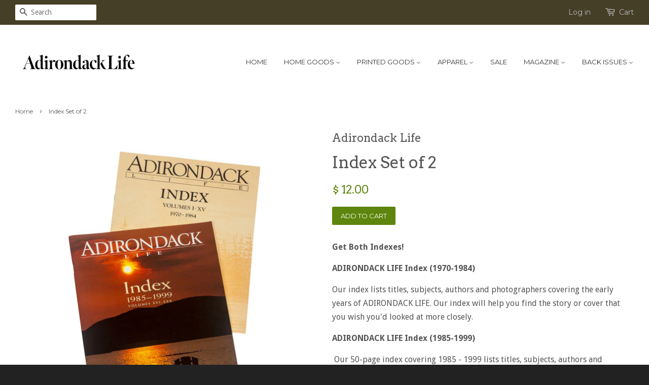

--- FILE ---
content_type: text/html; charset=utf-8
request_url: https://adirondack-life-test.myshopify.com/products/index-set-of-2
body_size: 14271
content:
<!doctype html>
<!--[if lt IE 7]><html class="no-js lt-ie9 lt-ie8 lt-ie7" lang="en"> <![endif]-->
<!--[if IE 7]><html class="no-js lt-ie9 lt-ie8" lang="en"> <![endif]-->
<!--[if IE 8]><html class="no-js lt-ie9" lang="en"> <![endif]-->
<!--[if IE 9 ]><html class="ie9 no-js"> <![endif]-->
<!--[if (gt IE 9)|!(IE)]><!--> <html class="no-js"> <!--<![endif]-->
<head>

  <!-- Basic page needs ================================================== -->
  <meta charset="utf-8">
  <meta http-equiv="X-UA-Compatible" content="IE=edge,chrome=1">

  
  <link rel="shortcut icon" href="//adirondack-life-test.myshopify.com/cdn/shop/t/8/assets/favicon.png?v=98493238058489684151470688144" type="image/png" />
  

  <!-- Title and description ================================================== -->
  <title>
  Index Set of 2 &ndash; Adirondack Life 
  </title>

  
  <meta name="description" content="Get Both Indexes! ADIRONDACK LIFE Index (1970-1984) Our index lists titles, subjects, authors and photographers covering the early years of ADIRONDACK LIFE. Our index will help you find the story or cover that you wish you&#39;d looked at more closely. ADIRONDACK LIFE Index (1985-1999)  Our 50-page index covering 1985 - 19">
  

  <!-- Social meta ================================================== -->
  

  <meta property="og:type" content="product">
  <meta property="og:title" content="Index Set of 2">
  <meta property="og:url" content="https://adirondack-life-test.myshopify.com/products/index-set-of-2">
  
  <meta property="og:image" content="http://adirondack-life-test.myshopify.com/cdn/shop/products/Adk-Life_Index_Set_grande.jpg?v=1468866864">
  <meta property="og:image:secure_url" content="https://adirondack-life-test.myshopify.com/cdn/shop/products/Adk-Life_Index_Set_grande.jpg?v=1468866864">
  
  <meta property="og:price:amount" content="12.00">
  <meta property="og:price:currency" content="USD">



  <meta property="og:description" content="Get Both Indexes! ADIRONDACK LIFE Index (1970-1984) Our index lists titles, subjects, authors and photographers covering the early years of ADIRONDACK LIFE. Our index will help you find the story or cover that you wish you&#39;d looked at more closely. ADIRONDACK LIFE Index (1985-1999)  Our 50-page index covering 1985 - 19">


<meta property="og:site_name" content="Adirondack Life ">


  <meta name="twitter:card" content="summary">



  <meta name="twitter:title" content="Index Set of 2">
  <meta name="twitter:description" content="Get Both Indexes!
ADIRONDACK LIFE Index (1970-1984)
Our index lists titles, subjects, authors and photographers covering the early years of ADIRONDACK LIFE. Our index will help you find the story or c">
  <meta name="twitter:image" content="https://adirondack-life-test.myshopify.com/cdn/shop/products/Adk-Life_Index_Set_large.jpg?v=1468866864">
  <meta name="twitter:image:width" content="480">
  <meta name="twitter:image:height" content="480">



  <!-- Helpers ================================================== -->
  <link rel="canonical" href="https://adirondack-life-test.myshopify.com/products/index-set-of-2">
  <meta name="viewport" content="width=device-width,initial-scale=1">
  <meta name="theme-color" content="#5e850d">

  <!-- CSS ================================================== -->
  <link href="//adirondack-life-test.myshopify.com/cdn/shop/t/8/assets/timber.scss.css?v=182901821287912406501700608026" rel="stylesheet" type="text/css" media="all" />
  <link href="//adirondack-life-test.myshopify.com/cdn/shop/t/8/assets/theme.scss.css?v=57778781354618862761700608026" rel="stylesheet" type="text/css" media="all" />

  
  
  
  <link href="//fonts.googleapis.com/css?family=Droid+Sans:400,700" rel="stylesheet" type="text/css" media="all" />


  
    
    
    <link href="//fonts.googleapis.com/css?family=Arvo:400" rel="stylesheet" type="text/css" media="all" />
  


  
    
    
    <link href="//fonts.googleapis.com/css?family=Montserrat:400" rel="stylesheet" type="text/css" media="all" />
  



  <!-- Header hook for plugins ================================================== -->
  <script>window.performance && window.performance.mark && window.performance.mark('shopify.content_for_header.start');</script><meta id="shopify-digital-wallet" name="shopify-digital-wallet" content="/11418180/digital_wallets/dialog">
<meta name="shopify-checkout-api-token" content="c1790a9c85a321584807b5d3fb9361cd">
<link rel="alternate" type="application/json+oembed" href="https://adirondack-life-test.myshopify.com/products/index-set-of-2.oembed">
<script async="async" src="/checkouts/internal/preloads.js?locale=en-US"></script>
<link rel="preconnect" href="https://shop.app" crossorigin="anonymous">
<script async="async" src="https://shop.app/checkouts/internal/preloads.js?locale=en-US&shop_id=11418180" crossorigin="anonymous"></script>
<script id="shopify-features" type="application/json">{"accessToken":"c1790a9c85a321584807b5d3fb9361cd","betas":["rich-media-storefront-analytics"],"domain":"adirondack-life-test.myshopify.com","predictiveSearch":true,"shopId":11418180,"locale":"en"}</script>
<script>var Shopify = Shopify || {};
Shopify.shop = "adirondack-life-test.myshopify.com";
Shopify.locale = "en";
Shopify.currency = {"active":"USD","rate":"1.0"};
Shopify.country = "US";
Shopify.theme = {"name":"Minimal","id":99146887,"schema_name":null,"schema_version":null,"theme_store_id":380,"role":"main"};
Shopify.theme.handle = "null";
Shopify.theme.style = {"id":null,"handle":null};
Shopify.cdnHost = "adirondack-life-test.myshopify.com/cdn";
Shopify.routes = Shopify.routes || {};
Shopify.routes.root = "/";</script>
<script type="module">!function(o){(o.Shopify=o.Shopify||{}).modules=!0}(window);</script>
<script>!function(o){function n(){var o=[];function n(){o.push(Array.prototype.slice.apply(arguments))}return n.q=o,n}var t=o.Shopify=o.Shopify||{};t.loadFeatures=n(),t.autoloadFeatures=n()}(window);</script>
<script>
  window.ShopifyPay = window.ShopifyPay || {};
  window.ShopifyPay.apiHost = "shop.app\/pay";
  window.ShopifyPay.redirectState = null;
</script>
<script id="shop-js-analytics" type="application/json">{"pageType":"product"}</script>
<script defer="defer" async type="module" src="//adirondack-life-test.myshopify.com/cdn/shopifycloud/shop-js/modules/v2/client.init-shop-cart-sync_DlSlHazZ.en.esm.js"></script>
<script defer="defer" async type="module" src="//adirondack-life-test.myshopify.com/cdn/shopifycloud/shop-js/modules/v2/chunk.common_D16XZWos.esm.js"></script>
<script type="module">
  await import("//adirondack-life-test.myshopify.com/cdn/shopifycloud/shop-js/modules/v2/client.init-shop-cart-sync_DlSlHazZ.en.esm.js");
await import("//adirondack-life-test.myshopify.com/cdn/shopifycloud/shop-js/modules/v2/chunk.common_D16XZWos.esm.js");

  window.Shopify.SignInWithShop?.initShopCartSync?.({"fedCMEnabled":true,"windoidEnabled":true});

</script>
<script>
  window.Shopify = window.Shopify || {};
  if (!window.Shopify.featureAssets) window.Shopify.featureAssets = {};
  window.Shopify.featureAssets['shop-js'] = {"shop-cart-sync":["modules/v2/client.shop-cart-sync_DKWYiEUO.en.esm.js","modules/v2/chunk.common_D16XZWos.esm.js"],"init-fed-cm":["modules/v2/client.init-fed-cm_vfPMjZAC.en.esm.js","modules/v2/chunk.common_D16XZWos.esm.js"],"init-shop-email-lookup-coordinator":["modules/v2/client.init-shop-email-lookup-coordinator_CR38P6MB.en.esm.js","modules/v2/chunk.common_D16XZWos.esm.js"],"init-shop-cart-sync":["modules/v2/client.init-shop-cart-sync_DlSlHazZ.en.esm.js","modules/v2/chunk.common_D16XZWos.esm.js"],"shop-cash-offers":["modules/v2/client.shop-cash-offers_CJw4IQ6B.en.esm.js","modules/v2/chunk.common_D16XZWos.esm.js","modules/v2/chunk.modal_UwFWkumu.esm.js"],"shop-toast-manager":["modules/v2/client.shop-toast-manager_BY778Uv6.en.esm.js","modules/v2/chunk.common_D16XZWos.esm.js"],"init-windoid":["modules/v2/client.init-windoid_DVhZdEm3.en.esm.js","modules/v2/chunk.common_D16XZWos.esm.js"],"shop-button":["modules/v2/client.shop-button_D2ZzKUPa.en.esm.js","modules/v2/chunk.common_D16XZWos.esm.js"],"avatar":["modules/v2/client.avatar_BTnouDA3.en.esm.js"],"init-customer-accounts-sign-up":["modules/v2/client.init-customer-accounts-sign-up_CQZUmjGN.en.esm.js","modules/v2/client.shop-login-button_Cu5K-F7X.en.esm.js","modules/v2/chunk.common_D16XZWos.esm.js","modules/v2/chunk.modal_UwFWkumu.esm.js"],"pay-button":["modules/v2/client.pay-button_CcBqbGU7.en.esm.js","modules/v2/chunk.common_D16XZWos.esm.js"],"init-shop-for-new-customer-accounts":["modules/v2/client.init-shop-for-new-customer-accounts_B5DR5JTE.en.esm.js","modules/v2/client.shop-login-button_Cu5K-F7X.en.esm.js","modules/v2/chunk.common_D16XZWos.esm.js","modules/v2/chunk.modal_UwFWkumu.esm.js"],"shop-login-button":["modules/v2/client.shop-login-button_Cu5K-F7X.en.esm.js","modules/v2/chunk.common_D16XZWos.esm.js","modules/v2/chunk.modal_UwFWkumu.esm.js"],"shop-follow-button":["modules/v2/client.shop-follow-button_BX8Slf17.en.esm.js","modules/v2/chunk.common_D16XZWos.esm.js","modules/v2/chunk.modal_UwFWkumu.esm.js"],"init-customer-accounts":["modules/v2/client.init-customer-accounts_DjKkmQ2w.en.esm.js","modules/v2/client.shop-login-button_Cu5K-F7X.en.esm.js","modules/v2/chunk.common_D16XZWos.esm.js","modules/v2/chunk.modal_UwFWkumu.esm.js"],"lead-capture":["modules/v2/client.lead-capture_ChWCg7nV.en.esm.js","modules/v2/chunk.common_D16XZWos.esm.js","modules/v2/chunk.modal_UwFWkumu.esm.js"],"checkout-modal":["modules/v2/client.checkout-modal_DPnpVyv-.en.esm.js","modules/v2/chunk.common_D16XZWos.esm.js","modules/v2/chunk.modal_UwFWkumu.esm.js"],"shop-login":["modules/v2/client.shop-login_leRXJtcZ.en.esm.js","modules/v2/chunk.common_D16XZWos.esm.js","modules/v2/chunk.modal_UwFWkumu.esm.js"],"payment-terms":["modules/v2/client.payment-terms_Bp9K0NXD.en.esm.js","modules/v2/chunk.common_D16XZWos.esm.js","modules/v2/chunk.modal_UwFWkumu.esm.js"]};
</script>
<script id="__st">var __st={"a":11418180,"offset":-18000,"reqid":"34f4ea32-1067-4045-9d11-c576c7d17903-1768589420","pageurl":"adirondack-life-test.myshopify.com\/products\/index-set-of-2","u":"2c1ab2552479","p":"product","rtyp":"product","rid":5548862279};</script>
<script>window.ShopifyPaypalV4VisibilityTracking = true;</script>
<script id="captcha-bootstrap">!function(){'use strict';const t='contact',e='account',n='new_comment',o=[[t,t],['blogs',n],['comments',n],[t,'customer']],c=[[e,'customer_login'],[e,'guest_login'],[e,'recover_customer_password'],[e,'create_customer']],r=t=>t.map((([t,e])=>`form[action*='/${t}']:not([data-nocaptcha='true']) input[name='form_type'][value='${e}']`)).join(','),a=t=>()=>t?[...document.querySelectorAll(t)].map((t=>t.form)):[];function s(){const t=[...o],e=r(t);return a(e)}const i='password',u='form_key',d=['recaptcha-v3-token','g-recaptcha-response','h-captcha-response',i],f=()=>{try{return window.sessionStorage}catch{return}},m='__shopify_v',_=t=>t.elements[u];function p(t,e,n=!1){try{const o=window.sessionStorage,c=JSON.parse(o.getItem(e)),{data:r}=function(t){const{data:e,action:n}=t;return t[m]||n?{data:e,action:n}:{data:t,action:n}}(c);for(const[e,n]of Object.entries(r))t.elements[e]&&(t.elements[e].value=n);n&&o.removeItem(e)}catch(o){console.error('form repopulation failed',{error:o})}}const l='form_type',E='cptcha';function T(t){t.dataset[E]=!0}const w=window,h=w.document,L='Shopify',v='ce_forms',y='captcha';let A=!1;((t,e)=>{const n=(g='f06e6c50-85a8-45c8-87d0-21a2b65856fe',I='https://cdn.shopify.com/shopifycloud/storefront-forms-hcaptcha/ce_storefront_forms_captcha_hcaptcha.v1.5.2.iife.js',D={infoText:'Protected by hCaptcha',privacyText:'Privacy',termsText:'Terms'},(t,e,n)=>{const o=w[L][v],c=o.bindForm;if(c)return c(t,g,e,D).then(n);var r;o.q.push([[t,g,e,D],n]),r=I,A||(h.body.append(Object.assign(h.createElement('script'),{id:'captcha-provider',async:!0,src:r})),A=!0)});var g,I,D;w[L]=w[L]||{},w[L][v]=w[L][v]||{},w[L][v].q=[],w[L][y]=w[L][y]||{},w[L][y].protect=function(t,e){n(t,void 0,e),T(t)},Object.freeze(w[L][y]),function(t,e,n,w,h,L){const[v,y,A,g]=function(t,e,n){const i=e?o:[],u=t?c:[],d=[...i,...u],f=r(d),m=r(i),_=r(d.filter((([t,e])=>n.includes(e))));return[a(f),a(m),a(_),s()]}(w,h,L),I=t=>{const e=t.target;return e instanceof HTMLFormElement?e:e&&e.form},D=t=>v().includes(t);t.addEventListener('submit',(t=>{const e=I(t);if(!e)return;const n=D(e)&&!e.dataset.hcaptchaBound&&!e.dataset.recaptchaBound,o=_(e),c=g().includes(e)&&(!o||!o.value);(n||c)&&t.preventDefault(),c&&!n&&(function(t){try{if(!f())return;!function(t){const e=f();if(!e)return;const n=_(t);if(!n)return;const o=n.value;o&&e.removeItem(o)}(t);const e=Array.from(Array(32),(()=>Math.random().toString(36)[2])).join('');!function(t,e){_(t)||t.append(Object.assign(document.createElement('input'),{type:'hidden',name:u})),t.elements[u].value=e}(t,e),function(t,e){const n=f();if(!n)return;const o=[...t.querySelectorAll(`input[type='${i}']`)].map((({name:t})=>t)),c=[...d,...o],r={};for(const[a,s]of new FormData(t).entries())c.includes(a)||(r[a]=s);n.setItem(e,JSON.stringify({[m]:1,action:t.action,data:r}))}(t,e)}catch(e){console.error('failed to persist form',e)}}(e),e.submit())}));const S=(t,e)=>{t&&!t.dataset[E]&&(n(t,e.some((e=>e===t))),T(t))};for(const o of['focusin','change'])t.addEventListener(o,(t=>{const e=I(t);D(e)&&S(e,y())}));const B=e.get('form_key'),M=e.get(l),P=B&&M;t.addEventListener('DOMContentLoaded',(()=>{const t=y();if(P)for(const e of t)e.elements[l].value===M&&p(e,B);[...new Set([...A(),...v().filter((t=>'true'===t.dataset.shopifyCaptcha))])].forEach((e=>S(e,t)))}))}(h,new URLSearchParams(w.location.search),n,t,e,['guest_login'])})(!0,!0)}();</script>
<script integrity="sha256-4kQ18oKyAcykRKYeNunJcIwy7WH5gtpwJnB7kiuLZ1E=" data-source-attribution="shopify.loadfeatures" defer="defer" src="//adirondack-life-test.myshopify.com/cdn/shopifycloud/storefront/assets/storefront/load_feature-a0a9edcb.js" crossorigin="anonymous"></script>
<script crossorigin="anonymous" defer="defer" src="//adirondack-life-test.myshopify.com/cdn/shopifycloud/storefront/assets/shopify_pay/storefront-65b4c6d7.js?v=20250812"></script>
<script data-source-attribution="shopify.dynamic_checkout.dynamic.init">var Shopify=Shopify||{};Shopify.PaymentButton=Shopify.PaymentButton||{isStorefrontPortableWallets:!0,init:function(){window.Shopify.PaymentButton.init=function(){};var t=document.createElement("script");t.src="https://adirondack-life-test.myshopify.com/cdn/shopifycloud/portable-wallets/latest/portable-wallets.en.js",t.type="module",document.head.appendChild(t)}};
</script>
<script data-source-attribution="shopify.dynamic_checkout.buyer_consent">
  function portableWalletsHideBuyerConsent(e){var t=document.getElementById("shopify-buyer-consent"),n=document.getElementById("shopify-subscription-policy-button");t&&n&&(t.classList.add("hidden"),t.setAttribute("aria-hidden","true"),n.removeEventListener("click",e))}function portableWalletsShowBuyerConsent(e){var t=document.getElementById("shopify-buyer-consent"),n=document.getElementById("shopify-subscription-policy-button");t&&n&&(t.classList.remove("hidden"),t.removeAttribute("aria-hidden"),n.addEventListener("click",e))}window.Shopify?.PaymentButton&&(window.Shopify.PaymentButton.hideBuyerConsent=portableWalletsHideBuyerConsent,window.Shopify.PaymentButton.showBuyerConsent=portableWalletsShowBuyerConsent);
</script>
<script data-source-attribution="shopify.dynamic_checkout.cart.bootstrap">document.addEventListener("DOMContentLoaded",(function(){function t(){return document.querySelector("shopify-accelerated-checkout-cart, shopify-accelerated-checkout")}if(t())Shopify.PaymentButton.init();else{new MutationObserver((function(e,n){t()&&(Shopify.PaymentButton.init(),n.disconnect())})).observe(document.body,{childList:!0,subtree:!0})}}));
</script>
<link id="shopify-accelerated-checkout-styles" rel="stylesheet" media="screen" href="https://adirondack-life-test.myshopify.com/cdn/shopifycloud/portable-wallets/latest/accelerated-checkout-backwards-compat.css" crossorigin="anonymous">
<style id="shopify-accelerated-checkout-cart">
        #shopify-buyer-consent {
  margin-top: 1em;
  display: inline-block;
  width: 100%;
}

#shopify-buyer-consent.hidden {
  display: none;
}

#shopify-subscription-policy-button {
  background: none;
  border: none;
  padding: 0;
  text-decoration: underline;
  font-size: inherit;
  cursor: pointer;
}

#shopify-subscription-policy-button::before {
  box-shadow: none;
}

      </style>

<script>window.performance && window.performance.mark && window.performance.mark('shopify.content_for_header.end');</script>

  

<!--[if lt IE 9]>
<script src="//cdnjs.cloudflare.com/ajax/libs/html5shiv/3.7.2/html5shiv.min.js" type="text/javascript"></script>
<script src="//adirondack-life-test.myshopify.com/cdn/shop/t/8/assets/respond.min.js?v=52248677837542619231456240607" type="text/javascript"></script>
<link href="//adirondack-life-test.myshopify.com/cdn/shop/t/8/assets/respond-proxy.html" id="respond-proxy" rel="respond-proxy" />
<link href="//adirondack-life-test.myshopify.com/search?q=d54c6c4036ab609b52d4998ca873f47c" id="respond-redirect" rel="respond-redirect" />
<script src="//adirondack-life-test.myshopify.com/search?q=d54c6c4036ab609b52d4998ca873f47c" type="text/javascript"></script>
<![endif]-->



  <script src="//ajax.googleapis.com/ajax/libs/jquery/1.11.0/jquery.min.js" type="text/javascript"></script>
  <script src="//adirondack-life-test.myshopify.com/cdn/shop/t/8/assets/modernizr.min.js?v=26620055551102246001456240606" type="text/javascript"></script>

  
  

<link href="https://monorail-edge.shopifysvc.com" rel="dns-prefetch">
<script>(function(){if ("sendBeacon" in navigator && "performance" in window) {try {var session_token_from_headers = performance.getEntriesByType('navigation')[0].serverTiming.find(x => x.name == '_s').description;} catch {var session_token_from_headers = undefined;}var session_cookie_matches = document.cookie.match(/_shopify_s=([^;]*)/);var session_token_from_cookie = session_cookie_matches && session_cookie_matches.length === 2 ? session_cookie_matches[1] : "";var session_token = session_token_from_headers || session_token_from_cookie || "";function handle_abandonment_event(e) {var entries = performance.getEntries().filter(function(entry) {return /monorail-edge.shopifysvc.com/.test(entry.name);});if (!window.abandonment_tracked && entries.length === 0) {window.abandonment_tracked = true;var currentMs = Date.now();var navigation_start = performance.timing.navigationStart;var payload = {shop_id: 11418180,url: window.location.href,navigation_start,duration: currentMs - navigation_start,session_token,page_type: "product"};window.navigator.sendBeacon("https://monorail-edge.shopifysvc.com/v1/produce", JSON.stringify({schema_id: "online_store_buyer_site_abandonment/1.1",payload: payload,metadata: {event_created_at_ms: currentMs,event_sent_at_ms: currentMs}}));}}window.addEventListener('pagehide', handle_abandonment_event);}}());</script>
<script id="web-pixels-manager-setup">(function e(e,d,r,n,o){if(void 0===o&&(o={}),!Boolean(null===(a=null===(i=window.Shopify)||void 0===i?void 0:i.analytics)||void 0===a?void 0:a.replayQueue)){var i,a;window.Shopify=window.Shopify||{};var t=window.Shopify;t.analytics=t.analytics||{};var s=t.analytics;s.replayQueue=[],s.publish=function(e,d,r){return s.replayQueue.push([e,d,r]),!0};try{self.performance.mark("wpm:start")}catch(e){}var l=function(){var e={modern:/Edge?\/(1{2}[4-9]|1[2-9]\d|[2-9]\d{2}|\d{4,})\.\d+(\.\d+|)|Firefox\/(1{2}[4-9]|1[2-9]\d|[2-9]\d{2}|\d{4,})\.\d+(\.\d+|)|Chrom(ium|e)\/(9{2}|\d{3,})\.\d+(\.\d+|)|(Maci|X1{2}).+ Version\/(15\.\d+|(1[6-9]|[2-9]\d|\d{3,})\.\d+)([,.]\d+|)( \(\w+\)|)( Mobile\/\w+|) Safari\/|Chrome.+OPR\/(9{2}|\d{3,})\.\d+\.\d+|(CPU[ +]OS|iPhone[ +]OS|CPU[ +]iPhone|CPU IPhone OS|CPU iPad OS)[ +]+(15[._]\d+|(1[6-9]|[2-9]\d|\d{3,})[._]\d+)([._]\d+|)|Android:?[ /-](13[3-9]|1[4-9]\d|[2-9]\d{2}|\d{4,})(\.\d+|)(\.\d+|)|Android.+Firefox\/(13[5-9]|1[4-9]\d|[2-9]\d{2}|\d{4,})\.\d+(\.\d+|)|Android.+Chrom(ium|e)\/(13[3-9]|1[4-9]\d|[2-9]\d{2}|\d{4,})\.\d+(\.\d+|)|SamsungBrowser\/([2-9]\d|\d{3,})\.\d+/,legacy:/Edge?\/(1[6-9]|[2-9]\d|\d{3,})\.\d+(\.\d+|)|Firefox\/(5[4-9]|[6-9]\d|\d{3,})\.\d+(\.\d+|)|Chrom(ium|e)\/(5[1-9]|[6-9]\d|\d{3,})\.\d+(\.\d+|)([\d.]+$|.*Safari\/(?![\d.]+ Edge\/[\d.]+$))|(Maci|X1{2}).+ Version\/(10\.\d+|(1[1-9]|[2-9]\d|\d{3,})\.\d+)([,.]\d+|)( \(\w+\)|)( Mobile\/\w+|) Safari\/|Chrome.+OPR\/(3[89]|[4-9]\d|\d{3,})\.\d+\.\d+|(CPU[ +]OS|iPhone[ +]OS|CPU[ +]iPhone|CPU IPhone OS|CPU iPad OS)[ +]+(10[._]\d+|(1[1-9]|[2-9]\d|\d{3,})[._]\d+)([._]\d+|)|Android:?[ /-](13[3-9]|1[4-9]\d|[2-9]\d{2}|\d{4,})(\.\d+|)(\.\d+|)|Mobile Safari.+OPR\/([89]\d|\d{3,})\.\d+\.\d+|Android.+Firefox\/(13[5-9]|1[4-9]\d|[2-9]\d{2}|\d{4,})\.\d+(\.\d+|)|Android.+Chrom(ium|e)\/(13[3-9]|1[4-9]\d|[2-9]\d{2}|\d{4,})\.\d+(\.\d+|)|Android.+(UC? ?Browser|UCWEB|U3)[ /]?(15\.([5-9]|\d{2,})|(1[6-9]|[2-9]\d|\d{3,})\.\d+)\.\d+|SamsungBrowser\/(5\.\d+|([6-9]|\d{2,})\.\d+)|Android.+MQ{2}Browser\/(14(\.(9|\d{2,})|)|(1[5-9]|[2-9]\d|\d{3,})(\.\d+|))(\.\d+|)|K[Aa][Ii]OS\/(3\.\d+|([4-9]|\d{2,})\.\d+)(\.\d+|)/},d=e.modern,r=e.legacy,n=navigator.userAgent;return n.match(d)?"modern":n.match(r)?"legacy":"unknown"}(),u="modern"===l?"modern":"legacy",c=(null!=n?n:{modern:"",legacy:""})[u],f=function(e){return[e.baseUrl,"/wpm","/b",e.hashVersion,"modern"===e.buildTarget?"m":"l",".js"].join("")}({baseUrl:d,hashVersion:r,buildTarget:u}),m=function(e){var d=e.version,r=e.bundleTarget,n=e.surface,o=e.pageUrl,i=e.monorailEndpoint;return{emit:function(e){var a=e.status,t=e.errorMsg,s=(new Date).getTime(),l=JSON.stringify({metadata:{event_sent_at_ms:s},events:[{schema_id:"web_pixels_manager_load/3.1",payload:{version:d,bundle_target:r,page_url:o,status:a,surface:n,error_msg:t},metadata:{event_created_at_ms:s}}]});if(!i)return console&&console.warn&&console.warn("[Web Pixels Manager] No Monorail endpoint provided, skipping logging."),!1;try{return self.navigator.sendBeacon.bind(self.navigator)(i,l)}catch(e){}var u=new XMLHttpRequest;try{return u.open("POST",i,!0),u.setRequestHeader("Content-Type","text/plain"),u.send(l),!0}catch(e){return console&&console.warn&&console.warn("[Web Pixels Manager] Got an unhandled error while logging to Monorail."),!1}}}}({version:r,bundleTarget:l,surface:e.surface,pageUrl:self.location.href,monorailEndpoint:e.monorailEndpoint});try{o.browserTarget=l,function(e){var d=e.src,r=e.async,n=void 0===r||r,o=e.onload,i=e.onerror,a=e.sri,t=e.scriptDataAttributes,s=void 0===t?{}:t,l=document.createElement("script"),u=document.querySelector("head"),c=document.querySelector("body");if(l.async=n,l.src=d,a&&(l.integrity=a,l.crossOrigin="anonymous"),s)for(var f in s)if(Object.prototype.hasOwnProperty.call(s,f))try{l.dataset[f]=s[f]}catch(e){}if(o&&l.addEventListener("load",o),i&&l.addEventListener("error",i),u)u.appendChild(l);else{if(!c)throw new Error("Did not find a head or body element to append the script");c.appendChild(l)}}({src:f,async:!0,onload:function(){if(!function(){var e,d;return Boolean(null===(d=null===(e=window.Shopify)||void 0===e?void 0:e.analytics)||void 0===d?void 0:d.initialized)}()){var d=window.webPixelsManager.init(e)||void 0;if(d){var r=window.Shopify.analytics;r.replayQueue.forEach((function(e){var r=e[0],n=e[1],o=e[2];d.publishCustomEvent(r,n,o)})),r.replayQueue=[],r.publish=d.publishCustomEvent,r.visitor=d.visitor,r.initialized=!0}}},onerror:function(){return m.emit({status:"failed",errorMsg:"".concat(f," has failed to load")})},sri:function(e){var d=/^sha384-[A-Za-z0-9+/=]+$/;return"string"==typeof e&&d.test(e)}(c)?c:"",scriptDataAttributes:o}),m.emit({status:"loading"})}catch(e){m.emit({status:"failed",errorMsg:(null==e?void 0:e.message)||"Unknown error"})}}})({shopId: 11418180,storefrontBaseUrl: "https://adirondack-life-test.myshopify.com",extensionsBaseUrl: "https://extensions.shopifycdn.com/cdn/shopifycloud/web-pixels-manager",monorailEndpoint: "https://monorail-edge.shopifysvc.com/unstable/produce_batch",surface: "storefront-renderer",enabledBetaFlags: ["2dca8a86"],webPixelsConfigList: [{"id":"66781231","eventPayloadVersion":"v1","runtimeContext":"LAX","scriptVersion":"1","type":"CUSTOM","privacyPurposes":["ANALYTICS"],"name":"Google Analytics tag (migrated)"},{"id":"shopify-app-pixel","configuration":"{}","eventPayloadVersion":"v1","runtimeContext":"STRICT","scriptVersion":"0450","apiClientId":"shopify-pixel","type":"APP","privacyPurposes":["ANALYTICS","MARKETING"]},{"id":"shopify-custom-pixel","eventPayloadVersion":"v1","runtimeContext":"LAX","scriptVersion":"0450","apiClientId":"shopify-pixel","type":"CUSTOM","privacyPurposes":["ANALYTICS","MARKETING"]}],isMerchantRequest: false,initData: {"shop":{"name":"Adirondack Life ","paymentSettings":{"currencyCode":"USD"},"myshopifyDomain":"adirondack-life-test.myshopify.com","countryCode":"US","storefrontUrl":"https:\/\/adirondack-life-test.myshopify.com"},"customer":null,"cart":null,"checkout":null,"productVariants":[{"price":{"amount":12.0,"currencyCode":"USD"},"product":{"title":"Index Set of 2","vendor":"Adirondack Life","id":"5548862279","untranslatedTitle":"Index Set of 2","url":"\/products\/index-set-of-2","type":"Book"},"id":"17456195527","image":{"src":"\/\/adirondack-life-test.myshopify.com\/cdn\/shop\/products\/Adk-Life_Index_Set.jpg?v=1468866864"},"sku":"IND SET","title":"Default Title","untranslatedTitle":"Default Title"}],"purchasingCompany":null},},"https://adirondack-life-test.myshopify.com/cdn","fcfee988w5aeb613cpc8e4bc33m6693e112",{"modern":"","legacy":""},{"shopId":"11418180","storefrontBaseUrl":"https:\/\/adirondack-life-test.myshopify.com","extensionBaseUrl":"https:\/\/extensions.shopifycdn.com\/cdn\/shopifycloud\/web-pixels-manager","surface":"storefront-renderer","enabledBetaFlags":"[\"2dca8a86\"]","isMerchantRequest":"false","hashVersion":"fcfee988w5aeb613cpc8e4bc33m6693e112","publish":"custom","events":"[[\"page_viewed\",{}],[\"product_viewed\",{\"productVariant\":{\"price\":{\"amount\":12.0,\"currencyCode\":\"USD\"},\"product\":{\"title\":\"Index Set of 2\",\"vendor\":\"Adirondack Life\",\"id\":\"5548862279\",\"untranslatedTitle\":\"Index Set of 2\",\"url\":\"\/products\/index-set-of-2\",\"type\":\"Book\"},\"id\":\"17456195527\",\"image\":{\"src\":\"\/\/adirondack-life-test.myshopify.com\/cdn\/shop\/products\/Adk-Life_Index_Set.jpg?v=1468866864\"},\"sku\":\"IND SET\",\"title\":\"Default Title\",\"untranslatedTitle\":\"Default Title\"}}]]"});</script><script>
  window.ShopifyAnalytics = window.ShopifyAnalytics || {};
  window.ShopifyAnalytics.meta = window.ShopifyAnalytics.meta || {};
  window.ShopifyAnalytics.meta.currency = 'USD';
  var meta = {"product":{"id":5548862279,"gid":"gid:\/\/shopify\/Product\/5548862279","vendor":"Adirondack Life","type":"Book","handle":"index-set-of-2","variants":[{"id":17456195527,"price":1200,"name":"Index Set of 2","public_title":null,"sku":"IND SET"}],"remote":false},"page":{"pageType":"product","resourceType":"product","resourceId":5548862279,"requestId":"34f4ea32-1067-4045-9d11-c576c7d17903-1768589420"}};
  for (var attr in meta) {
    window.ShopifyAnalytics.meta[attr] = meta[attr];
  }
</script>
<script class="analytics">
  (function () {
    var customDocumentWrite = function(content) {
      var jquery = null;

      if (window.jQuery) {
        jquery = window.jQuery;
      } else if (window.Checkout && window.Checkout.$) {
        jquery = window.Checkout.$;
      }

      if (jquery) {
        jquery('body').append(content);
      }
    };

    var hasLoggedConversion = function(token) {
      if (token) {
        return document.cookie.indexOf('loggedConversion=' + token) !== -1;
      }
      return false;
    }

    var setCookieIfConversion = function(token) {
      if (token) {
        var twoMonthsFromNow = new Date(Date.now());
        twoMonthsFromNow.setMonth(twoMonthsFromNow.getMonth() + 2);

        document.cookie = 'loggedConversion=' + token + '; expires=' + twoMonthsFromNow;
      }
    }

    var trekkie = window.ShopifyAnalytics.lib = window.trekkie = window.trekkie || [];
    if (trekkie.integrations) {
      return;
    }
    trekkie.methods = [
      'identify',
      'page',
      'ready',
      'track',
      'trackForm',
      'trackLink'
    ];
    trekkie.factory = function(method) {
      return function() {
        var args = Array.prototype.slice.call(arguments);
        args.unshift(method);
        trekkie.push(args);
        return trekkie;
      };
    };
    for (var i = 0; i < trekkie.methods.length; i++) {
      var key = trekkie.methods[i];
      trekkie[key] = trekkie.factory(key);
    }
    trekkie.load = function(config) {
      trekkie.config = config || {};
      trekkie.config.initialDocumentCookie = document.cookie;
      var first = document.getElementsByTagName('script')[0];
      var script = document.createElement('script');
      script.type = 'text/javascript';
      script.onerror = function(e) {
        var scriptFallback = document.createElement('script');
        scriptFallback.type = 'text/javascript';
        scriptFallback.onerror = function(error) {
                var Monorail = {
      produce: function produce(monorailDomain, schemaId, payload) {
        var currentMs = new Date().getTime();
        var event = {
          schema_id: schemaId,
          payload: payload,
          metadata: {
            event_created_at_ms: currentMs,
            event_sent_at_ms: currentMs
          }
        };
        return Monorail.sendRequest("https://" + monorailDomain + "/v1/produce", JSON.stringify(event));
      },
      sendRequest: function sendRequest(endpointUrl, payload) {
        // Try the sendBeacon API
        if (window && window.navigator && typeof window.navigator.sendBeacon === 'function' && typeof window.Blob === 'function' && !Monorail.isIos12()) {
          var blobData = new window.Blob([payload], {
            type: 'text/plain'
          });

          if (window.navigator.sendBeacon(endpointUrl, blobData)) {
            return true;
          } // sendBeacon was not successful

        } // XHR beacon

        var xhr = new XMLHttpRequest();

        try {
          xhr.open('POST', endpointUrl);
          xhr.setRequestHeader('Content-Type', 'text/plain');
          xhr.send(payload);
        } catch (e) {
          console.log(e);
        }

        return false;
      },
      isIos12: function isIos12() {
        return window.navigator.userAgent.lastIndexOf('iPhone; CPU iPhone OS 12_') !== -1 || window.navigator.userAgent.lastIndexOf('iPad; CPU OS 12_') !== -1;
      }
    };
    Monorail.produce('monorail-edge.shopifysvc.com',
      'trekkie_storefront_load_errors/1.1',
      {shop_id: 11418180,
      theme_id: 99146887,
      app_name: "storefront",
      context_url: window.location.href,
      source_url: "//adirondack-life-test.myshopify.com/cdn/s/trekkie.storefront.cd680fe47e6c39ca5d5df5f0a32d569bc48c0f27.min.js"});

        };
        scriptFallback.async = true;
        scriptFallback.src = '//adirondack-life-test.myshopify.com/cdn/s/trekkie.storefront.cd680fe47e6c39ca5d5df5f0a32d569bc48c0f27.min.js';
        first.parentNode.insertBefore(scriptFallback, first);
      };
      script.async = true;
      script.src = '//adirondack-life-test.myshopify.com/cdn/s/trekkie.storefront.cd680fe47e6c39ca5d5df5f0a32d569bc48c0f27.min.js';
      first.parentNode.insertBefore(script, first);
    };
    trekkie.load(
      {"Trekkie":{"appName":"storefront","development":false,"defaultAttributes":{"shopId":11418180,"isMerchantRequest":null,"themeId":99146887,"themeCityHash":"1153847701401929176","contentLanguage":"en","currency":"USD","eventMetadataId":"152aa096-08c7-4632-9cac-2a15cc8468b6"},"isServerSideCookieWritingEnabled":true,"monorailRegion":"shop_domain","enabledBetaFlags":["65f19447"]},"Session Attribution":{},"S2S":{"facebookCapiEnabled":false,"source":"trekkie-storefront-renderer","apiClientId":580111}}
    );

    var loaded = false;
    trekkie.ready(function() {
      if (loaded) return;
      loaded = true;

      window.ShopifyAnalytics.lib = window.trekkie;

      var originalDocumentWrite = document.write;
      document.write = customDocumentWrite;
      try { window.ShopifyAnalytics.merchantGoogleAnalytics.call(this); } catch(error) {};
      document.write = originalDocumentWrite;

      window.ShopifyAnalytics.lib.page(null,{"pageType":"product","resourceType":"product","resourceId":5548862279,"requestId":"34f4ea32-1067-4045-9d11-c576c7d17903-1768589420","shopifyEmitted":true});

      var match = window.location.pathname.match(/checkouts\/(.+)\/(thank_you|post_purchase)/)
      var token = match? match[1]: undefined;
      if (!hasLoggedConversion(token)) {
        setCookieIfConversion(token);
        window.ShopifyAnalytics.lib.track("Viewed Product",{"currency":"USD","variantId":17456195527,"productId":5548862279,"productGid":"gid:\/\/shopify\/Product\/5548862279","name":"Index Set of 2","price":"12.00","sku":"IND SET","brand":"Adirondack Life","variant":null,"category":"Book","nonInteraction":true,"remote":false},undefined,undefined,{"shopifyEmitted":true});
      window.ShopifyAnalytics.lib.track("monorail:\/\/trekkie_storefront_viewed_product\/1.1",{"currency":"USD","variantId":17456195527,"productId":5548862279,"productGid":"gid:\/\/shopify\/Product\/5548862279","name":"Index Set of 2","price":"12.00","sku":"IND SET","brand":"Adirondack Life","variant":null,"category":"Book","nonInteraction":true,"remote":false,"referer":"https:\/\/adirondack-life-test.myshopify.com\/products\/index-set-of-2"});
      }
    });


        var eventsListenerScript = document.createElement('script');
        eventsListenerScript.async = true;
        eventsListenerScript.src = "//adirondack-life-test.myshopify.com/cdn/shopifycloud/storefront/assets/shop_events_listener-3da45d37.js";
        document.getElementsByTagName('head')[0].appendChild(eventsListenerScript);

})();</script>
  <script>
  if (!window.ga || (window.ga && typeof window.ga !== 'function')) {
    window.ga = function ga() {
      (window.ga.q = window.ga.q || []).push(arguments);
      if (window.Shopify && window.Shopify.analytics && typeof window.Shopify.analytics.publish === 'function') {
        window.Shopify.analytics.publish("ga_stub_called", {}, {sendTo: "google_osp_migration"});
      }
      console.error("Shopify's Google Analytics stub called with:", Array.from(arguments), "\nSee https://help.shopify.com/manual/promoting-marketing/pixels/pixel-migration#google for more information.");
    };
    if (window.Shopify && window.Shopify.analytics && typeof window.Shopify.analytics.publish === 'function') {
      window.Shopify.analytics.publish("ga_stub_initialized", {}, {sendTo: "google_osp_migration"});
    }
  }
</script>
<script
  defer
  src="https://adirondack-life-test.myshopify.com/cdn/shopifycloud/perf-kit/shopify-perf-kit-3.0.4.min.js"
  data-application="storefront-renderer"
  data-shop-id="11418180"
  data-render-region="gcp-us-central1"
  data-page-type="product"
  data-theme-instance-id="99146887"
  data-theme-name=""
  data-theme-version=""
  data-monorail-region="shop_domain"
  data-resource-timing-sampling-rate="10"
  data-shs="true"
  data-shs-beacon="true"
  data-shs-export-with-fetch="true"
  data-shs-logs-sample-rate="1"
  data-shs-beacon-endpoint="https://adirondack-life-test.myshopify.com/api/collect"
></script>
</head>

<body id="index-set-of-2" class="template-product" >

  <div class="header-bar">
  <div class="wrapper medium-down--hide">
    <div class="post-large--display-table">

      <div class="header-bar__left post-large--display-table-cell">

        

        

        
          
            <div class="header-bar__module header-bar__search">
              


  <form action="/search" method="get" class="header-bar__search-form clearfix" role="search">
    
    <button type="submit" class="btn icon-fallback-text header-bar__search-submit">
      <span class="icon icon-search" aria-hidden="true"></span>
      <span class="fallback-text">Search</span>
    </button>
    <input type="search" name="q" value="" aria-label="Search" class="header-bar__search-input" placeholder="Search">
  </form>


            </div>
          
        

      </div>

      <div class="header-bar__right post-large--display-table-cell">

        
          <ul class="header-bar__module header-bar__module--list">
            
              <li>
                <a href="/account/login" id="customer_login_link">Log in</a>
              </li>
            
          </ul>
        

        <div class="header-bar__module">
          <span class="header-bar__sep" aria-hidden="true"></span>
          <a href="/cart" class="cart-page-link">
            <span class="icon icon-cart header-bar__cart-icon" aria-hidden="true"></span>
          </a>
        </div>

        <div class="header-bar__module">
          <a href="/cart" class="cart-page-link">
            Cart
            <span class="cart-count header-bar__cart-count hidden-count">0</span>
          </a>
        </div>

        
          
        

      </div>
    </div>
  </div>
  <div class="wrapper post-large--hide">
    <button type="button" class="mobile-nav-trigger" id="MobileNavTrigger">
      <span class="icon icon-hamburger" aria-hidden="true"></span>
      Menu
    </button>
    <a href="/cart" class="cart-page-link mobile-cart-page-link">
      <span class="icon icon-cart header-bar__cart-icon" aria-hidden="true"></span>
      Cart <span class="cart-count hidden-count">0</span>
    </a>
  </div>
  <ul id="MobileNav" class="mobile-nav post-large--hide">
  
  
  
  <li class="mobile-nav__link" aria-haspopup="true">
    
      <a href="/" class="mobile-nav">
        Home
      </a>
    
  </li>
  
  
  <li class="mobile-nav__link" aria-haspopup="true">
    
      <a href="/collections/home-goods" class="mobile-nav__sublist-trigger">
        Home Goods
        <span class="icon-fallback-text mobile-nav__sublist-expand">
  <span class="icon icon-plus" aria-hidden="true"></span>
  <span class="fallback-text">+</span>
</span>
<span class="icon-fallback-text mobile-nav__sublist-contract">
  <span class="icon icon-minus" aria-hidden="true"></span>
  <span class="fallback-text">-</span>
</span>
      </a>
      <ul class="mobile-nav__sublist">  
        
          <li class="mobile-nav__sublist-link">
            <a href="/collections/wood-products">Wood Products</a>
          </li>
        
          <li class="mobile-nav__sublist-link">
            <a href="/collections/pottery">Pottery</a>
          </li>
        
          <li class="mobile-nav__sublist-link">
            <a href="/collections/ornaments">Ornaments</a>
          </li>
        
          <li class="mobile-nav__sublist-link">
            <a href="/collections/pet-products">Pet Products</a>
          </li>
        
          <li class="mobile-nav__sublist-link">
            <a href="/collections/camp-kitchen">Camp Collection</a>
          </li>
        
          <li class="mobile-nav__sublist-link">
            <a href="/collections/bags">Bags</a>
          </li>
        
          <li class="mobile-nav__sublist-link">
            <a href="/collections/blankets">Blankets</a>
          </li>
        
      </ul>
    
  </li>
  
  
  <li class="mobile-nav__link" aria-haspopup="true">
    
      <a href="/collections/printed-goods" class="mobile-nav__sublist-trigger">
        Printed Goods
        <span class="icon-fallback-text mobile-nav__sublist-expand">
  <span class="icon icon-plus" aria-hidden="true"></span>
  <span class="fallback-text">+</span>
</span>
<span class="icon-fallback-text mobile-nav__sublist-contract">
  <span class="icon icon-minus" aria-hidden="true"></span>
  <span class="fallback-text">-</span>
</span>
      </a>
      <ul class="mobile-nav__sublist">  
        
          <li class="mobile-nav__sublist-link">
            <a href="/collections/calendars">Calendars</a>
          </li>
        
          <li class="mobile-nav__sublist-link">
            <a href="/collections/limited-edition-prints">Limited Edition Prints</a>
          </li>
        
          <li class="mobile-nav__sublist-link">
            <a href="/collections/adirondack-park-maps">Maps</a>
          </li>
        
          <li class="mobile-nav__sublist-link">
            <a href="/collections/books">Books</a>
          </li>
        
      </ul>
    
  </li>
  
  
  <li class="mobile-nav__link" aria-haspopup="true">
    
      <a href="/collections/apparel" class="mobile-nav__sublist-trigger">
        Apparel
        <span class="icon-fallback-text mobile-nav__sublist-expand">
  <span class="icon icon-plus" aria-hidden="true"></span>
  <span class="fallback-text">+</span>
</span>
<span class="icon-fallback-text mobile-nav__sublist-contract">
  <span class="icon icon-minus" aria-hidden="true"></span>
  <span class="fallback-text">-</span>
</span>
      </a>
      <ul class="mobile-nav__sublist">  
        
          <li class="mobile-nav__sublist-link">
            <a href="/collections/t-shirts">T-shirts</a>
          </li>
        
          <li class="mobile-nav__sublist-link">
            <a href="/collections/ties">Ties</a>
          </li>
        
          <li class="mobile-nav__sublist-link">
            <a href="/collections/sweatshirts">Sweatshirts</a>
          </li>
        
          <li class="mobile-nav__sublist-link">
            <a href="/collections/hats">Hats</a>
          </li>
        
          <li class="mobile-nav__sublist-link">
            <a href="/collections/jewelry">Jewelry</a>
          </li>
        
      </ul>
    
  </li>
  
  
  <li class="mobile-nav__link" aria-haspopup="true">
    
      <a href="/collections/sale" class="mobile-nav">
        Sale
      </a>
    
  </li>
  
  
  <li class="mobile-nav__link" aria-haspopup="true">
    
      <a href="http://www.adirondacklife.com" class="mobile-nav__sublist-trigger">
        Magazine
        <span class="icon-fallback-text mobile-nav__sublist-expand">
  <span class="icon icon-plus" aria-hidden="true"></span>
  <span class="fallback-text">+</span>
</span>
<span class="icon-fallback-text mobile-nav__sublist-contract">
  <span class="icon icon-minus" aria-hidden="true"></span>
  <span class="fallback-text">-</span>
</span>
      </a>
      <ul class="mobile-nav__sublist">  
        
          <li class="mobile-nav__sublist-link">
            <a href="/products/january-february-2026">Current Issue</a>
          </li>
        
          <li class="mobile-nav__sublist-link">
            <a href="http://www.adirondacklifemag.com">Magazine</a>
          </li>
        
          <li class="mobile-nav__sublist-link">
            <a href="https://adirondacklife.com">Subscriptions</a>
          </li>
        
          <li class="mobile-nav__sublist-link">
            <a href="/products/adirondack-homes-and-camps-2025">Current Special Issue</a>
          </li>
        
      </ul>
    
  </li>
  
  
  <li class="mobile-nav__link" aria-haspopup="true">
    
      <a href="/collections/back-issues" class="mobile-nav__sublist-trigger">
        Back Issues
        <span class="icon-fallback-text mobile-nav__sublist-expand">
  <span class="icon icon-plus" aria-hidden="true"></span>
  <span class="fallback-text">+</span>
</span>
<span class="icon-fallback-text mobile-nav__sublist-contract">
  <span class="icon icon-minus" aria-hidden="true"></span>
  <span class="fallback-text">-</span>
</span>
      </a>
      <ul class="mobile-nav__sublist">  
        
          <li class="mobile-nav__sublist-link">
            <a href="/products/january-february-2026">Current Issue</a>
          </li>
        
          <li class="mobile-nav__sublist-link">
            <a href="/collections/architecture">Architecture</a>
          </li>
        
          <li class="mobile-nav__sublist-link">
            <a href="/collections/histroy">History</a>
          </li>
        
          <li class="mobile-nav__sublist-link">
            <a href="/collections/people">People</a>
          </li>
        
          <li class="mobile-nav__sublist-link">
            <a href="/collections/science-and-nature">Science and Nature</a>
          </li>
        
          <li class="mobile-nav__sublist-link">
            <a href="/collections/annual-guides">Annual Guides</a>
          </li>
        
          <li class="mobile-nav__sublist-link">
            <a href="/products/adirondack-homes-and-camps-2025">Current Special Issue</a>
          </li>
        
      </ul>
    
  </li>
  

  
    
      <li class="mobile-nav__link">
        <a href="/account/login" id="customer_login_link">Log in</a>
      </li>
      
        <li class="mobile-nav__link">
          <a href="/account/register" id="customer_register_link">Create account</a>
        </li>
      
    
  
  
  <li class="mobile-nav__link">
    
      <div class="header-bar__module header-bar__search">
        


  <form action="/search" method="get" class="header-bar__search-form clearfix" role="search">
    
    <button type="submit" class="btn icon-fallback-text header-bar__search-submit">
      <span class="icon icon-search" aria-hidden="true"></span>
      <span class="fallback-text">Search</span>
    </button>
    <input type="search" name="q" value="" aria-label="Search" class="header-bar__search-input" placeholder="Search">
  </form>


      </div>
    
  </li>
  
</ul>

</div>


  <header class="site-header" role="banner">
    <div class="wrapper">

      

      <div class="grid--full post-large--display-table">
        <div class="grid__item post-large--one-third post-large--display-table-cell">
          
            <div class="h1 site-header__logo post-large--left" itemscope itemtype="http://schema.org/Organization">
          
            
              <a href="/" itemprop="url">
                <img src="//adirondack-life-test.myshopify.com/cdn/shop/t/8/assets/logo.png?v=167742460493728324271715811984" alt="Adirondack Life " itemprop="logo">
              </a>
            
          
            </div>
          
          
        </div>
        <div class="grid__item post-large--two-thirds post-large--display-table-cell medium-down--hide">
          
<ul class="site-nav post-large--text-right" id="AccessibleNav">
  
    
    
    
      <li >
        <a href="/" class="site-nav__link">Home</a>
      </li>
    
  
    
    
    
      <li class="site-nav--has-dropdown" aria-haspopup="true">
        <a href="/collections/home-goods" class="site-nav__link">
          Home Goods
          <span class="icon-fallback-text">
            <span class="icon icon-arrow-down" aria-hidden="true"></span>
          </span>
        </a>
        <ul class="site-nav__dropdown">
          
            <li>
              <a href="/collections/wood-products" class="site-nav__link">Wood Products</a>
            </li>
          
            <li>
              <a href="/collections/pottery" class="site-nav__link">Pottery</a>
            </li>
          
            <li>
              <a href="/collections/ornaments" class="site-nav__link">Ornaments</a>
            </li>
          
            <li>
              <a href="/collections/pet-products" class="site-nav__link">Pet Products</a>
            </li>
          
            <li>
              <a href="/collections/camp-kitchen" class="site-nav__link">Camp Collection</a>
            </li>
          
            <li>
              <a href="/collections/bags" class="site-nav__link">Bags</a>
            </li>
          
            <li>
              <a href="/collections/blankets" class="site-nav__link">Blankets</a>
            </li>
          
        </ul>
      </li>
    
  
    
    
    
      <li class="site-nav--has-dropdown" aria-haspopup="true">
        <a href="/collections/printed-goods" class="site-nav__link">
          Printed Goods
          <span class="icon-fallback-text">
            <span class="icon icon-arrow-down" aria-hidden="true"></span>
          </span>
        </a>
        <ul class="site-nav__dropdown">
          
            <li>
              <a href="/collections/calendars" class="site-nav__link">Calendars</a>
            </li>
          
            <li>
              <a href="/collections/limited-edition-prints" class="site-nav__link">Limited Edition Prints</a>
            </li>
          
            <li>
              <a href="/collections/adirondack-park-maps" class="site-nav__link">Maps</a>
            </li>
          
            <li>
              <a href="/collections/books" class="site-nav__link">Books</a>
            </li>
          
        </ul>
      </li>
    
  
    
    
    
      <li class="site-nav--has-dropdown" aria-haspopup="true">
        <a href="/collections/apparel" class="site-nav__link">
          Apparel
          <span class="icon-fallback-text">
            <span class="icon icon-arrow-down" aria-hidden="true"></span>
          </span>
        </a>
        <ul class="site-nav__dropdown">
          
            <li>
              <a href="/collections/t-shirts" class="site-nav__link">T-shirts</a>
            </li>
          
            <li>
              <a href="/collections/ties" class="site-nav__link">Ties</a>
            </li>
          
            <li>
              <a href="/collections/sweatshirts" class="site-nav__link">Sweatshirts</a>
            </li>
          
            <li>
              <a href="/collections/hats" class="site-nav__link">Hats</a>
            </li>
          
            <li>
              <a href="/collections/jewelry" class="site-nav__link">Jewelry</a>
            </li>
          
        </ul>
      </li>
    
  
    
    
    
      <li >
        <a href="/collections/sale" class="site-nav__link">Sale</a>
      </li>
    
  
    
    
    
      <li class="site-nav--has-dropdown" aria-haspopup="true">
        <a href="http://www.adirondacklife.com" class="site-nav__link">
          Magazine
          <span class="icon-fallback-text">
            <span class="icon icon-arrow-down" aria-hidden="true"></span>
          </span>
        </a>
        <ul class="site-nav__dropdown">
          
            <li>
              <a href="/products/january-february-2026" class="site-nav__link">Current Issue</a>
            </li>
          
            <li>
              <a href="http://www.adirondacklifemag.com" class="site-nav__link">Magazine</a>
            </li>
          
            <li>
              <a href="https://adirondacklife.com" class="site-nav__link">Subscriptions</a>
            </li>
          
            <li>
              <a href="/products/adirondack-homes-and-camps-2025" class="site-nav__link">Current Special Issue</a>
            </li>
          
        </ul>
      </li>
    
  
    
    
    
      <li class="site-nav--has-dropdown" aria-haspopup="true">
        <a href="/collections/back-issues" class="site-nav__link">
          Back Issues
          <span class="icon-fallback-text">
            <span class="icon icon-arrow-down" aria-hidden="true"></span>
          </span>
        </a>
        <ul class="site-nav__dropdown">
          
            <li>
              <a href="/products/january-february-2026" class="site-nav__link">Current Issue</a>
            </li>
          
            <li>
              <a href="/collections/architecture" class="site-nav__link">Architecture</a>
            </li>
          
            <li>
              <a href="/collections/histroy" class="site-nav__link">History</a>
            </li>
          
            <li>
              <a href="/collections/people" class="site-nav__link">People</a>
            </li>
          
            <li>
              <a href="/collections/science-and-nature" class="site-nav__link">Science and Nature</a>
            </li>
          
            <li>
              <a href="/collections/annual-guides" class="site-nav__link">Annual Guides</a>
            </li>
          
            <li>
              <a href="/products/adirondack-homes-and-camps-2025" class="site-nav__link">Current Special Issue</a>
            </li>
          
        </ul>
      </li>
    
  
</ul>

        </div>
      </div>

      

    </div>
  </header>

  <main class="wrapper main-content" role="main">
    <div class="grid">
        <div class="grid__item">
          <div itemscope itemtype="http://schema.org/Product">

  <meta itemprop="url" content="https://adirondack-life-test.myshopify.com/products/index-set-of-2">
  <meta itemprop="image" content="//adirondack-life-test.myshopify.com/cdn/shop/products/Adk-Life_Index_Set_grande.jpg?v=1468866864">

  <div class="section-header section-header--breadcrumb">
    

<nav class="breadcrumb" role="navigation" aria-label="breadcrumbs">
  <a href="/" title="Back to the frontpage">Home</a>

  

    
    <span aria-hidden="true" class="breadcrumb__sep">&rsaquo;</span>
    <span>Index Set of 2</span>

  
</nav>


  </div>

  <div class="product-single">
    <div class="grid product-single__hero">
      <div class="grid__item post-large--one-half">

        

          <div class="product-single__photos" id="ProductPhoto">
            
            <img src="//adirondack-life-test.myshopify.com/cdn/shop/products/Adk-Life_Index_Set_1024x1024.jpg?v=1468866864" alt="Index Set of 2" id="ProductPhotoImg" data-image-id="16512293511">
          </div>

          

        

        
        <ul class="gallery" class="hidden">
          
          <li data-image-id="16512293511" class="gallery__item" data-mfp-src="//adirondack-life-test.myshopify.com/cdn/shop/products/Adk-Life_Index_Set_1024x1024.jpg?v=1468866864"></li>
          
        </ul>
        

      </div>
      <div class="grid__item post-large--one-half">
        
          <h3 itemprop="brand">Adirondack Life</h3>
        
        <h1 itemprop="name">Index Set of 2</h1>

        <div itemprop="offers" itemscope itemtype="http://schema.org/Offer">
          

          <meta itemprop="priceCurrency" content="USD">
          <link itemprop="availability" href="http://schema.org/InStock">

          <div class="product-single__prices">
            <span id="ProductPrice" class="product-single__price" itemprop="price">
              $ 12.00
            </span>

            
          </div>

          <form action="/cart/add" method="post" enctype="multipart/form-data" id="AddToCartForm">
            <select name="id" id="productSelect" class="product-single__variants">
              
                

                  <option  selected="selected"  data-sku="IND SET" value="17456195527">Default Title - $ 12.00 USD</option>

                
              
            </select>

            <div class="product-single__quantity is-hidden">
              <label for="Quantity">Quantity</label>
              <input type="number" id="Quantity" name="quantity" value="1" min="1" class="quantity-selector">
            </div>

            <button type="submit" name="add" id="AddToCart" class="btn">
              <span id="AddToCartText">Add to Cart</span>
            </button>
          </form>

          <div class="product-description rte" itemprop="description">
            <div><strong>Get Both Indexes!</strong></div>
<div><strong>ADIRONDACK LIFE Index (1970-1984)</strong></div>
<div>Our index lists titles, subjects, authors and photographers covering the early years of ADIRONDACK LIFE. Our index will help you find the story or cover that you wish you'd looked at more closely.</div>
<div><strong>ADIRONDACK LIFE Index (1985-1999)</strong></div>
<p> Our 50-page index covering 1985 - 1999 lists titles, subjects, authors and photographers for more then 1300 articles. Our index will help you find that story or cover that you wish you'd looked at more closely.</p>
          </div>

          
            <hr class="hr--clear hr--small">
            <h4>Share this Product</h4>
            



<div class="social-sharing normal" data-permalink="https://adirondack-life-test.myshopify.com/products/index-set-of-2">

  
    <a target="_blank" href="//www.facebook.com/sharer.php?u=https://adirondack-life-test.myshopify.com/products/index-set-of-2" class="share-facebook">
      <span class="icon icon-facebook"></span>
      <span class="share-title">Share</span>
      
        <span class="share-count">0</span>
      
    </a>
  

  

  

    
      <a target="_blank" href="//pinterest.com/pin/create/button/?url=https://adirondack-life-test.myshopify.com/products/index-set-of-2&amp;media=http://adirondack-life-test.myshopify.com/cdn/shop/products/Adk-Life_Index_Set_1024x1024.jpg?v=1468866864&amp;description=Index%20Set%20of%202" class="share-pinterest">
        <span class="icon icon-pinterest"></span>
        <span class="share-title">Pin it</span>
        
          <span class="share-count">0</span>
        
      </a>
    

    

  

  

</div>

          
        </div>

      </div>
    </div>
  </div>

  
    





  <hr class="hr--clear hr--small">
  <div class="section-header section-header--medium">
    <h4 class="section-header__title">More from this collection</h4>
  </div>
  <div class="grid-uniform grid-link__container">
    
    
    
      
        
          
          











<div class="grid__item post-large--one-quarter medium--one-quarter small--one-half">
  <a href="/collections/adirondack-life-books/products/bogo-buy-1-our-towns-get-1-our-towns-free-copy" class="grid-link">
    <span class="grid-link__image grid-link__image--product">
      
      
      <span class="grid-link__image-centered">
        <img src="//adirondack-life-test.myshopify.com/cdn/shop/products/BE1149C4-E5E4-4C8B-B199-9AD57E12A8C0_large.jpg?v=1634857978" alt="BOGO - Buy 1 Our Towns &amp; Get 1 Adirondog Puzzle Free!">
      </span>
    </span>
    <p class="grid-link__title">BOGO - Buy 1 Our Towns & Get 1 Adirondog Puzzle Free!</p>
    
      <p class="grid-link__title grid-link__vendor">Adirondack Life</p>
    
    <p class="grid-link__meta">
      
      
      $ 32.95
    </p>
  </a>
</div>

        
      
    
      
        
          
          











<div class="grid__item post-large--one-quarter medium--one-quarter small--one-half">
  <a href="/collections/adirondack-life-books/products/bogo-adirondack-tales-buy-1-adirondack-tales-get-1-free-copy" class="grid-link">
    <span class="grid-link__image grid-link__image--product">
      
      
      <span class="grid-link__image-centered">
        <img src="//adirondack-life-test.myshopify.com/cdn/shop/products/Adk_Tales_b84a3c70-459f-4672-b9a5-21c8edcfe780_large.jpg?v=1599771246" alt="BOGO Adirondack Tales &amp; get 1 Adirondog Puzzle! (Copy)">
      </span>
    </span>
    <p class="grid-link__title">BOGO Adirondack Tales & get 1 Adirondog Puzzle! (Copy)</p>
    
      <p class="grid-link__title grid-link__vendor">Adirondack Life</p>
    
    <p class="grid-link__meta">
      
      
      $ 19.95
    </p>
  </a>
</div>

        
      
    
      
        
          
          











<div class="grid__item post-large--one-quarter medium--one-quarter small--one-half">
  <a href="/collections/adirondack-life-books/products/bogo-buy-1-northern-bounty-get-1-adirondog-puzzle-free" class="grid-link">
    <span class="grid-link__image grid-link__image--product">
      
      
      <span class="grid-link__image-centered">
        <img src="//adirondack-life-test.myshopify.com/cdn/shop/files/AnAdirondogViewofthePark_1_200x200_a16396ec-c5a2-4b55-8672-02e34bdc9d9b_large.png?v=1733099294" alt="BOGO Buy 1 Adirondog Puzzle and get a Northern Bounty Free!">
      </span>
    </span>
    <p class="grid-link__title">BOGO Buy 1 Adirondog Puzzle and get a Northern Bounty Free!</p>
    
      <p class="grid-link__title grid-link__vendor">Adirondack Life</p>
    
    <p class="grid-link__meta">
      
      
      $ 19.95
    </p>
  </a>
</div>

        
      
    
      
        
          
          











<div class="grid__item post-large--one-quarter medium--one-quarter small--one-half">
  <a href="/collections/adirondack-life-books/products/bogo-buy-1-adirondog-puzzle-get-1-free" class="grid-link">
    <span class="grid-link__image grid-link__image--product">
      
      
      <span class="grid-link__image-centered">
        <img src="//adirondack-life-test.myshopify.com/cdn/shop/files/AnAdirondogViewofthePark_1_200x200_a16396ec-c5a2-4b55-8672-02e34bdc9d9b_large.png?v=1733099294" alt="BOGO - Buy 1 Adirondog Puzzle get 1 Free!">
      </span>
    </span>
    <p class="grid-link__title">BOGO - Buy 1 Adirondog Puzzle get 1 Free!</p>
    
      <p class="grid-link__title grid-link__vendor">Adirondack Life </p>
    
    <p class="grid-link__meta">
      
      
      $ 19.95
    </p>
  </a>
</div>

        
      
    
      
        
      
    
  </div>


  

</div>

<script src="//adirondack-life-test.myshopify.com/cdn/shopifycloud/storefront/assets/themes_support/option_selection-b017cd28.js" type="text/javascript"></script>
<script>
  var selectCallback = function(variant, selector) {
    timber.productPage({
      money_format: "$ {{amount}}",
      variant: variant,
      selector: selector,
      translations: {
        add_to_cart : "Add to Cart",
        sold_out : "Sold Out",
        unavailable : "Unavailable"
      }
    });
  };

  jQuery(function($) {
    new Shopify.OptionSelectors('productSelect', {
      product: {"id":5548862279,"title":"Index Set of 2","handle":"index-set-of-2","description":"\u003cdiv\u003e\u003cstrong\u003eGet Both Indexes!\u003c\/strong\u003e\u003c\/div\u003e\n\u003cdiv\u003e\u003cstrong\u003eADIRONDACK LIFE Index (1970-1984)\u003c\/strong\u003e\u003c\/div\u003e\n\u003cdiv\u003eOur index lists titles, subjects, authors and photographers covering the early years of ADIRONDACK LIFE. Our index will help you find the story or cover that you wish you'd looked at more closely.\u003c\/div\u003e\n\u003cdiv\u003e\u003cstrong\u003eADIRONDACK LIFE Index (1985-1999)\u003c\/strong\u003e\u003c\/div\u003e\n\u003cp\u003e Our 50-page index covering 1985 - 1999 lists titles, subjects, authors and photographers for more then 1300 articles. Our index will help you find that story or cover that you wish you'd looked at more closely.\u003c\/p\u003e","published_at":"2016-03-10T13:07:00-05:00","created_at":"2016-03-10T13:11:06-05:00","vendor":"Adirondack Life","type":"Book","tags":[],"price":1200,"price_min":1200,"price_max":1200,"available":true,"price_varies":false,"compare_at_price":null,"compare_at_price_min":0,"compare_at_price_max":0,"compare_at_price_varies":false,"variants":[{"id":17456195527,"title":"Default Title","option1":"Default Title","option2":null,"option3":null,"sku":"IND SET","requires_shipping":true,"taxable":true,"featured_image":null,"available":true,"name":"Index Set of 2","public_title":null,"options":["Default Title"],"price":1200,"weight":295,"compare_at_price":null,"inventory_quantity":-4,"inventory_management":null,"inventory_policy":"deny","barcode":"","requires_selling_plan":false,"selling_plan_allocations":[]}],"images":["\/\/adirondack-life-test.myshopify.com\/cdn\/shop\/products\/Adk-Life_Index_Set.jpg?v=1468866864"],"featured_image":"\/\/adirondack-life-test.myshopify.com\/cdn\/shop\/products\/Adk-Life_Index_Set.jpg?v=1468866864","options":["Title"],"media":[{"alt":null,"id":69599100951,"position":1,"preview_image":{"aspect_ratio":1.0,"height":600,"width":600,"src":"\/\/adirondack-life-test.myshopify.com\/cdn\/shop\/products\/Adk-Life_Index_Set.jpg?v=1468866864"},"aspect_ratio":1.0,"height":600,"media_type":"image","src":"\/\/adirondack-life-test.myshopify.com\/cdn\/shop\/products\/Adk-Life_Index_Set.jpg?v=1468866864","width":600}],"requires_selling_plan":false,"selling_plan_groups":[],"content":"\u003cdiv\u003e\u003cstrong\u003eGet Both Indexes!\u003c\/strong\u003e\u003c\/div\u003e\n\u003cdiv\u003e\u003cstrong\u003eADIRONDACK LIFE Index (1970-1984)\u003c\/strong\u003e\u003c\/div\u003e\n\u003cdiv\u003eOur index lists titles, subjects, authors and photographers covering the early years of ADIRONDACK LIFE. Our index will help you find the story or cover that you wish you'd looked at more closely.\u003c\/div\u003e\n\u003cdiv\u003e\u003cstrong\u003eADIRONDACK LIFE Index (1985-1999)\u003c\/strong\u003e\u003c\/div\u003e\n\u003cp\u003e Our 50-page index covering 1985 - 1999 lists titles, subjects, authors and photographers for more then 1300 articles. Our index will help you find that story or cover that you wish you'd looked at more closely.\u003c\/p\u003e"},
      onVariantSelected: selectCallback,
      enableHistoryState: true
    });

    // Add label if only one product option and it isn't 'Title'. Could be 'Size'.
    

    // Hide selectors if we only have 1 variant and its title contains 'Default'.
    
      $('.selector-wrapper').hide();
    
  });
</script>

        </div>
    </div>
  </main>

  <footer class="site-footer small--text-center" role="contentinfo">

    <div class="wrapper">

      <div class="grid-uniform ">

        
        
        
        
        
        
        
        

        

        

        
          <div class="grid__item post-large--one-half medium--one-half">
            
            <h4>Quick Links</h4>
            
            <ul class="site-footer__links">
              
                <li><a href="/search">Search</a></li>
              
                <li><a href="/pages/about-us">About us</a></li>
              
                <li><a href="http://www.adirondacklife.com">Magazine</a></li>
              
            </ul>
          </div>
        

        

        
          <div class="grid__item post-large--one-half medium--one-half">
            <h4>Follow Us</h4>
              
              <ul class="inline-list social-icons">
  
    <li>
      <a class="icon-fallback-text" href="https://twitter.com/shopify" title="Adirondack Life  on Twitter">
        <span class="icon icon-twitter" aria-hidden="true"></span>
        <span class="fallback-text">Twitter</span>
      </a>
    </li>
  
  
    <li>
      <a class="icon-fallback-text" href="https://www.facebook.com/Adirondack-Life-Magazine-35835206995/?ref=hl" title="Adirondack Life  on Facebook">
        <span class="icon icon-facebook" aria-hidden="true"></span>
        <span class="fallback-text">Facebook</span>
      </a>
    </li>
  
  
  
  
    <li>
      <a class="icon-fallback-text" href="https://instagram.com/adirondacklifemagazine" title="Adirondack Life  on Instagram">
        <span class="icon icon-instagram" aria-hidden="true"></span>
        <span class="fallback-text">Instagram</span>
      </a>
    </li>
  
  
  
  
  
  
</ul>

          </div>
        

        

        
      </div>

      <hr class="hr--small hr--clear">

      <div class="grid">
        <div class="grid__item text-center">
          <p class="site-footer__links">Copyright &copy; 2026, <a href="/" title="">Adirondack Life </a>. <a target="_blank" rel="nofollow" href="https://www.shopify.com?utm_campaign=poweredby&amp;utm_medium=shopify&amp;utm_source=onlinestore">Powered by Shopify</a></p>
        </div>
      </div>

      
        
        <div class="grid">
           <div class="grid__item text-center">
             <ul class="inline-list payment-icons">
               
                 <li>
                   <span class="icon-fallback-text">
                     <span class="icon icon-bancontact" aria-hidden="true"></span>
                     <span class="fallback-text">bancontact</span>
                   </span>
                 </li>
               
                 <li>
                   <span class="icon-fallback-text">
                     <span class="icon icon-discover" aria-hidden="true"></span>
                     <span class="fallback-text">discover</span>
                   </span>
                 </li>
               
                 <li>
                   <span class="icon-fallback-text">
                     <span class="icon icon-ideal" aria-hidden="true"></span>
                     <span class="fallback-text">ideal</span>
                   </span>
                 </li>
               
                 <li>
                   <span class="icon-fallback-text">
                     <span class="icon icon-master" aria-hidden="true"></span>
                     <span class="fallback-text">master</span>
                   </span>
                 </li>
               
                 <li>
                   <span class="icon-fallback-text">
                     <span class="icon icon-shopify_pay" aria-hidden="true"></span>
                     <span class="fallback-text">shopify pay</span>
                   </span>
                 </li>
               
                 <li>
                   <span class="icon-fallback-text">
                     <span class="icon icon-visa" aria-hidden="true"></span>
                     <span class="fallback-text">visa</span>
                   </span>
                 </li>
               
             </ul>
           </div>
         </div>
         
       

    </div>

  </footer>

  

  
    <script src="//adirondack-life-test.myshopify.com/cdn/shop/t/8/assets/jquery.flexslider.min.js?v=33237652356059489871456240606" type="text/javascript"></script>
    <script src="//adirondack-life-test.myshopify.com/cdn/shop/t/8/assets/slider.js?v=52048983613078088061763676083" type="text/javascript"></script>
  

  <script src="//adirondack-life-test.myshopify.com/cdn/shop/t/8/assets/fastclick.min.js?v=29723458539410922371456240606" type="text/javascript"></script>
  <script src="//adirondack-life-test.myshopify.com/cdn/shop/t/8/assets/timber.js?v=26526583228822475811456240609" type="text/javascript"></script>
  <script src="//adirondack-life-test.myshopify.com/cdn/shop/t/8/assets/theme.js?v=92240907644181103821456240609" type="text/javascript"></script>

  
    
      <script src="//adirondack-life-test.myshopify.com/cdn/shop/t/8/assets/magnific-popup.min.js?v=150056207394664341371456240606" type="text/javascript"></script>
    
  

  
    
      <script src="//adirondack-life-test.myshopify.com/cdn/shop/t/8/assets/social-buttons.js?v=103197090037676789791456240609" type="text/javascript"></script>
    
  

</body>
</html>
